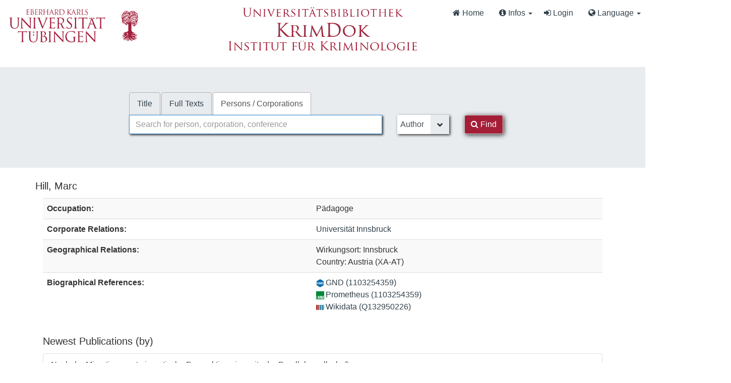

--- FILE ---
content_type: text/html; charset=UTF-8
request_url: https://krimdok.uni-tuebingen.de/AuthorityRecord/860862917
body_size: 10978
content:
<!DOCTYPE html><html lang="en">
  <head>
        <meta http-equiv="X-UA-Compatible" content="IE=edge">
    <meta name="viewport" content="width=device-width,initial-scale=1.0">
    <meta http-equiv="Content-Type" content="text/html; charset=UTF-8">
<meta name="Generator" content="VuFind 10.0.1">    
    <title>Staff View: Hill, Marc :: KrimDok</title>        <link href="&#x2F;cache&#x2F;ca9236a248bde6aeb3d6e6ab3486c4ce.min.css" media="all" rel="stylesheet" type="text&#x2F;css">
<link href="&#x2F;themes&#x2F;bootstrap3&#x2F;css&#x2F;print.css" media="print" rel="stylesheet" type="text&#x2F;css">
<link href="https&#x3A;&#x2F;&#x2F;krimdok.uni-tuebingen.de&#x2F;AuthorityRecord&#x2F;860862917" rel="canonical">
<link href="&#x2F;themes&#x2F;tuefind&#x2F;css&#x2F;vendor&#x2F;jqcloud.css" media="screen" rel="stylesheet" type="text&#x2F;css">
<link href="&#x2F;themes&#x2F;krimdok2&#x2F;images&#x2F;krimdok-favicon.ico&#x3F;_&#x3D;1671185949" rel="icon" type="image&#x2F;x-icon">
<link href="&#x2F;Search&#x2F;OpenSearch&#x3F;method&#x3D;describe" rel="search" type="application&#x2F;opensearchdescription&#x2B;xml" title="Library&#x20;Catalog&#x20;Search">                <script  nonce="VYVO1xHMedTyC5DBlvs3BrzC7YLAdUExEFZxba9Uvrk&#x3D;">
    //<!--
    var userIsLoggedIn = false;
    //-->
</script>
<script  src="&#x2F;cache&#x2F;656ee3a90594cb328b8b594d94b98f73.min.js" nonce="VYVO1xHMedTyC5DBlvs3BrzC7YLAdUExEFZxba9Uvrk&#x3D;"></script>
<script  nonce="VYVO1xHMedTyC5DBlvs3BrzC7YLAdUExEFZxba9Uvrk&#x3D;">
    //<!--
    VuFind.path = '';
VuFind.defaultSearchBackend = 'Solr';
VuFind.config.add({});
VuFind.addTranslations({"add_tag_success":"Tags Saved","bulk_email_success":"Your item(s) were emailed","bulk_limit_exceeded":"Selection of %%count%% items exceeds the limit of %%limit%% for this action. Please select fewer items.","bulk_noitems_advice":"No items were selected. Please click on a checkbox next to an item and try again.","bulk_save_success":"Your item(s) were saved successfully","clear_selection":"Clear Selection (%%count%%)","close":"close","collection_empty":"No items to display.","del_search_num":"Remove Search Group %%num%%","eol_ellipsis":"\u2026","error_occurred":"An error has occurred","go_to_list":"Go to List","hold_available":"Available for Pickup","less_ellipsis":"less\u2026","libphonenumber_invalid":"Phone number invalid","libphonenumber_invalidcountry":"Invalid country calling code","libphonenumber_invalidregion":"Invalid region code:","libphonenumber_notanumber":"The string supplied did not seem to be a phone number","libphonenumber_toolong":"The string supplied is too long to be a phone number","libphonenumber_tooshort":"The string supplied is too short to be a phone number","libphonenumber_tooshortidd":"Phone number too short after IDD","loading_ellipsis":"Loading\u2026","more_ellipsis":"more\u2026","no_description":"Description not available.","number_thousands_separator":",","sms_success":"Message sent.","toggle_dropdown":"Toggle Dropdown","No pickup locations available":"No pickup locations available","Phone number invalid":"Phone number invalid","Invalid country calling code":"Invalid country calling code","Invalid region code":"Invalid region code:","The string supplied did not seem to be a phone number":"The string supplied did not seem to be a phone number","The string supplied is too long to be a phone number":"The string supplied is too long to be a phone number","The string supplied is too short to be a phone number":"The string supplied is too short to be a phone number","Phone number too short after IDD":"Phone number too short after IDD","All Matches":"All Matches","No Matches":"No Matches","fulltext_wildcard_error":"Wildcard characters (?*) are not supported in full text search","hbz_info_text":"(Try %HBZ% for potential results for non-German institutions)"});
VuFind.addIcons({"spinner":"<span class=\"icon&#x20;icon--font&#x20;fa&#x20;fa-spinner&#x20;icon--spin\" role=\"img\" aria-hidden=\"true\"><\/span>","ui-dots-menu":"<span class=\"icon&#x20;icon--font&#x20;fa&#x20;fa-ellipsis-h\" role=\"img\" aria-hidden=\"true\"><\/span>","facet-checked":"<span class=\"icon&#x20;icon--font&#x20;fa&#x20;fa-check-square-o\" role=\"img\" aria-hidden=\"true\"><\/span>","facet-collapse":"<span class=\"icon&#x20;icon--font&#x20;fa&#x20;fa-caret-down\" role=\"img\" aria-hidden=\"true\"><\/span>","facet-exclude":"<span class=\"icon&#x20;icon--font&#x20;fa&#x20;fa-times\" role=\"img\" aria-hidden=\"true\"><\/span>","facet-expand":"<span class=\"icon&#x20;icon--font&#x20;fa&#x20;fa-caret-right\" role=\"img\" aria-hidden=\"true\"><\/span>","facet-noncollapsible":"<span class=\"icon&#x20;icon--font&#x20;fa&#x20;fa-none\" role=\"img\" aria-hidden=\"true\"><\/span>","facet-unchecked":"<span class=\"icon&#x20;icon--font&#x20;fa&#x20;fa-square-o\" role=\"img\" aria-hidden=\"true\"><\/span>","format-file":"<span class=\"icon&#x20;icon--font&#x20;fa&#x20;fa-file-o\" role=\"img\" aria-hidden=\"true\"><\/span>","format-folder":"<span class=\"icon&#x20;icon--font&#x20;fa&#x20;fa-folder\" role=\"img\" aria-hidden=\"true\"><\/span>","my-account":"<span class=\"icon&#x20;icon--font&#x20;fa&#x20;fa-user-circle-o\" role=\"img\" aria-hidden=\"true\"><\/span>","my-account-notification":"<span class=\"icon&#x20;icon--font&#x20;fa&#x20;fa-bell\" role=\"img\" aria-hidden=\"true\"><\/span>","my-account-warning":"<span class=\"icon&#x20;icon--font&#x20;fa&#x20;fa-exclamation-triangle\" role=\"img\" aria-hidden=\"true\"><\/span>","place-hold":"<span class=\"icon&#x20;icon--font&#x20;fa&#x20;fa-flag\" role=\"img\" aria-hidden=\"true\"><\/span>","place-ill-request":"<span class=\"icon&#x20;icon--font&#x20;fa&#x20;fa-exchange\" role=\"img\" aria-hidden=\"true\"><\/span>","place-storage-retrieval":"<span class=\"icon&#x20;icon--font&#x20;fa&#x20;fa-truck\" role=\"img\" aria-hidden=\"true\"><\/span>","status-available":"<span class=\"icon&#x20;icon--font&#x20;fa&#x20;fa-check\" role=\"img\" aria-hidden=\"true\"><\/span>","status-pending":"<span class=\"icon&#x20;icon--font&#x20;fa&#x20;fa-clock-o\" role=\"img\" aria-hidden=\"true\"><\/span>","status-ready":"<span class=\"icon&#x20;icon--font&#x20;fa&#x20;fa-bell\" role=\"img\" aria-hidden=\"true\"><\/span>","status-unavailable":"<span class=\"icon&#x20;icon--font&#x20;fa&#x20;fa-times\" role=\"img\" aria-hidden=\"true\"><\/span>","status-unknown":"<span class=\"icon&#x20;icon--font&#x20;fa&#x20;fa-circle\" role=\"img\" aria-hidden=\"true\"><\/span>","ui-failure":"<span class=\"icon&#x20;icon--font&#x20;fa&#x20;fa-times\" role=\"img\" aria-hidden=\"true\"><\/span>","ui-success":"<span class=\"icon&#x20;icon--font&#x20;fa&#x20;fa-check\" role=\"img\" aria-hidden=\"true\"><\/span>","truncate-less":"<span class=\"icon&#x20;icon--font&#x20;fa&#x20;fa-arrow-up\" role=\"img\" aria-hidden=\"true\"><\/span>","truncate-more":"<span class=\"icon&#x20;icon--font&#x20;fa&#x20;fa-arrow-down\" role=\"img\" aria-hidden=\"true\"><\/span>"});
VuFind.setCspNonce('VYVO1xHMedTyC5DBlvs3BrzC7YLAdUExEFZxba9Uvrk=');
VuFind.setCurrentSearchId(null);
VuFind.lightbox.parent = "https:\/\/krimdok.uni-tuebingen.de\/AuthorityRecord\/860862917"
    //-->
</script>
<script  nonce="VYVO1xHMedTyC5DBlvs3BrzC7YLAdUExEFZxba9Uvrk&#x3D;">
    //<!--
    window.addEventListener('load', function() { VuFind.cookie.setupConsent({"consentDialog":{"autoClearCookies":true,"manageScriptTags":true,"hideFromBots":true,"cookie":{"name":"cc_cookie","path":"\/","expiresAfterDays":182,"sameSite":"Lax"},"revision":0,"guiOptions":{"consentModal":{"layout":"bar","position":"bottom center","transition":"slide"},"preferencesModal":{"layout":"box","transition":"none"}},"language":{"default":"en","autoDetect":false,"rtl":false,"translations":{"en":{"consentModal":{"title":"Information about cookies used on the site","description":"This site uses essential cookies to ensure its proper operation, and tracking cookies to understand how you interact with it. <a href=\"#\" data-cc=\"show-preferencesModal\">Cookie settings<\/a>.<br>{{revisionMessage}}","revisionMessage":"Your consent is requested because cookie categories have been updated.","acceptAllBtn":"Accept All Cookies","acceptNecessaryBtn":"Accept Only Essential Cookies"},"preferencesModal":{"title":"Cookie Settings","savePreferencesBtn":"Save Settings","acceptAllBtn":"Accept All Cookies","acceptNecessaryBtn":"Accept Only Essential Cookies","closeIconLabel":"close","flipButtons":false,"sections":[{"description":"Cookies used on the site are categorized based on their purpose. See below for description of each category as well as the option to accept or reject it. <a href=\"\/Content\/privacy\" target=\"_blank\">Privacy information for the site<\/a>."},{"title":"Essential Cookies","description":"The use of essential cookies cannot be disallowed. They are required for the site to work and improve the site's user friendliness.","linkedCategory":"essential","cookieTable":{"headers":{"name":"Name","domain":"Domain","desc":"Description","exp":"Expiration"},"body":[{"name":"cc_cookie","domain":"krimdok.uni-tuebingen.de","desc":"Used to store information about whether visitors have given consent or declined the use of cookie categories used on the site.","exp":" 182 days"},{"name":"cc_*","domain":"krimdok.uni-tuebingen.de","desc":"Used to store information about whether visitors have given consent or declined the use of cookie categories used on the site.","exp":" 182 days"},{"name":"language","domain":"krimdok.uni-tuebingen.de","desc":"Used to store the current user interface language.","exp":"End of Session"},{"name":"sidefacet-* (session storage)","domain":"krimdok.uni-tuebingen.de","desc":"Used to maintain facet expand\/collapse state.","exp":"End of Session"},{"name":"KRIMDOK_SESSION","domain":"krimdok.uni-tuebingen.de","desc":"Used to maintain user's session state.","exp":"End of Session"},{"name":"ui","domain":"krimdok.uni-tuebingen.de","desc":"Used to store the selected theme.","exp":"End of Session"},{"name":"vufind_cart, vufind_cart_src","domain":"krimdok.uni-tuebingen.de","desc":"Used to store the contents of the book bag.","exp":"End of Session"},{"name":"vufind_search_open (session storage)","domain":"krimdok.uni-tuebingen.de","desc":"Used to store open records in search results.","exp":"End of Session"}]}},{"title":"Analytics Cookies","description":"Analytics collected with these cookies is used for development of the site.","linkedCategory":"matomo","cookieTable":{"headers":{"name":"Name","domain":"Domain","desc":"Description","exp":"Expiration"},"body":[{"name":"_pk_id.*","domain":"krimdok.uni-tuebingen.de","desc":"Used for website statistics. Placed by Matomo to store a unique user ID.","exp":" 13 months"},{"name":"_pk_ref.*","domain":"krimdok.uni-tuebingen.de","desc":"Used for website statistics. Placed by Matomo to store referrer ID's.","exp":" 6 months"},{"name":"_pk_ses.*, _pk_cvar.*, _pk_hsr.*","domain":"krimdok.uni-tuebingen.de","desc":"Used for website statistics. Placed by Matomo to store a unique session ID.","exp":"End of Session"}]},"autoClear":{"cookies":[{"Name":"\/^_pk_\/"}]}}]}}}},"categories":{"essential":{"enabled":true,"readOnly":true},"matomo":{"enabled":false,"readOnly":false}}},"controlledVuFindServices":{"matomo":["matomo"]}}); });
    //-->
</script>  </head>
  <body class="template-dir-authority template-name-record ">
    <header class="hidden-print">
      <div class="container-fluid px-0">
                <a class="sr-only sr-only-focusable" href="#content">Skip to content</a>
        <!--<div class="container-fluid bg-white">-->
    <div class="row">
        <div class="col-12">
            
            <!-- Begin section Navbar -->
            <nav class="navbar navbar-expand-lg navbar-light justify-content-between">

                <button type="button" class="navbar-toggle" data-toggle="collapse" data-target="#header-collapse" aria-controls="navbarSupportedContent" aria-expanded="false" aria-label="Toggle navigation">
                    <span class="sr-only">Toggle navigation</span>
                    <i class="fa fa-bars" aria-hidden="true"></i>
                </button>

                                <div class="collapse navbar-collapse" id="header-collapse">
                    <nav>
                        <div class="row">
                            <!-- Images for supporters (TueFind extension template)   -->
                            <div id="tuefind_logos" class="col-xs-12 col-md-8">
                            <!-- TueFind extension template -->
<div class="row">
    <div class="col-xs-12 col-md-6">
        <a target="blank" href="http://www.uni-tuebingen.de"><img src="/themes/tuefind/images/Logo_Universitaet_Tuebingen.svg?_=1699967393" alt="Universit&auml;t T&uuml;bingen" width="269" height="85" style="padding-top: 15px;"/></a>
    </div>
    <div class="col-xs-12 col-md-6">
        <div align="center" style="padding-top: 10px;">
            <a target="_blank" href="http://www.ub.uni-tuebingen.de/"><img src="/themes/tuefind/images/Logo_Universitaetsbibliothek_Tuebingen.svg?_=1699967393" alt="Universitätsbibliothek" width="320" height="30" /></a><br/>
            <a href="/"><img src="/themes/krimdok2/images/krimdok.png?_=1671185949" alt="KrimDok" width="195" height="40"/></a><br/>
            <a target="_blank" href="http://www.jura.uni-tuebingen.de/einrichtungen/ifk"><img src="/themes/krimdok2/images/ifk.png?_=1671185949" alt="Institut für Kriminologie" width="380" height="27"/></a>
        </div>
    </div>
</div>
                            </div>

                            <div class="col-xs-12 col-md-4">
                                <ul class="nav navbar-nav navbar-right flip ml-auto">

                                    <!-- Begin section Main Menu -->
                                    <!-- Home -->
                                    <li class="nav-item active">
                                        <a class="nav-link" href="/" >
                                            <i class="fa fa-home" aria-hidden="true"> </i>
                                            Home                                        </a>
                                    </li>

                                    <!-- TueFind extension template -->
                                    <!-- TueFind extension template -->
<!-- About -->
<li class="nav-item dropdown">
    <a class="nav-link dropdown-toggle" data-toggle="dropdown"  href="#" role="button" aria-haspopup="true" aria-expanded="false">
        <i class="fa fa-info-circle"> </i>
        Infos <span class="caret"></span>
    </a>
    <ul class="dropdown-menu" aria-labelledby="navbarDropdown">
        <li><a class="dropdown-item" href="/Help/Home?topic=search" data-lightbox>Search Tips</a></li>
        <li><a class="dropdown-item" href="/Content/faq">FAQs</a></li>
    </ul>
</li>

                                                                          <li class="logoutOptions hidden">
                                        <a href="/MyResearch/Home?redirect=0"><i id="account-icon" class="fa fa-user-circle" aria-hidden="true"></i> My Account</a>
                                      </li>
                                                                            <li class="logoutOptions hidden">
                                        <a href="/MyResearch/Logout" class="logout"><i class="fa fa-sign-out" aria-hidden="true"></i> Log Out</a>
                                      </li>
                                      <li id="loginOptions">
                                                                                  <a href="/MyResearch/UserLogin" data-lightbox><i class="fa fa-sign-in" aria-hidden="true"></i> Login</a>
                                                                              </li>
                                    
                                    
                                                                          <li class="language dropdown">
                                        <a href="#" class="dropdown-toggle" data-toggle="dropdown"><i class="fa fa-globe" aria-hidden="true"></i> Language <b class="caret"></b></a>
                                        <ul class="dropdown-menu">
                                                                                        <li class="active">
                                                                                                <a href="&#x2F;AuthorityRecord&#x2F;860862917&#x3F;lng&#x3D;en" rel="nofollow">
                                                  English                                                </a>
                                              </li>
                                                                                        <li>
                                                                                                <a href="&#x2F;AuthorityRecord&#x2F;860862917&#x3F;lng&#x3D;de" rel="nofollow">
                                                  Deutsch                                                </a>
                                              </li>
                                                                                        <li>
                                                                                                <a href="&#x2F;AuthorityRecord&#x2F;860862917&#x3F;lng&#x3D;es" rel="nofollow">
                                                  Español                                                </a>
                                              </li>
                                                                                  </ul>
                                      </li>
                                    
                                <!-- End section Main Menu -->
                                </ul>
                            </div>
                        </div>
                    </nav>
                </div>
                        <!-- End section Navbar -->
        </nav>
    </div><!-- close col's -->
</div><!-- close row -->
<!--</div>--><!-- close container -->

<!--  Begin seachbox -->

<div class="row tf-row-home">
    <!--  Begin section searchbar -->
    <section class="section-home">
        <div class="panel-home">
            <script  nonce="VYVO1xHMedTyC5DBlvs3BrzC7YLAdUExEFZxba9Uvrk&#x3D;">
    //<!--
    TueFind2.ChangeSearchboxHeight();
    //-->
</script>            <div class="searchbox col-12 mx-auto">

                <!-- TueFind extension template -->
<div class="row title">
    <div class="col-xs-12" align="center">
        <a target="_blank" href="http://www.ub.uni-tuebingen.de/"><img src="/themes/tuefind/images/Logo_Universitaetsbibliothek_Tuebingen.svg?_=1699967393" alt="Universitätsbibliothek" /></a><br/>
        <a href="/"><img src="/themes/krimdok2/images/krimdok.png?_=1671185949" alt="KrimDok" height="40"/></a><br/>
        <a target="_blank" href="http://www.jura.uni-tuebingen.de/einrichtungen/ifk"><img src="/themes/krimdok2/images/ifk.png?_=1671185949" alt="Institut für Kriminologie"/></a>
    </div>
</div>

                <!-- Begin warnings -->
                                <!-- End warnings -->

                <div class="clearfix searchbox_home krimdok-search-block" role="search">
                                            <form id="searchForm" class="searchForm tuefind-event-searchForm-on-submit" method="get" action="/Authority/Search" name="searchForm" autocomplete="off">
                              <ul class="nav nav-tabs tuefind-event-resetsearchhandlers" >
                      <li>
            <a href="&#x2F;Search&#x2F;Home">Title</a>
          </li>
                              <li>
            <a href="&#x2F;Search2&#x2F;Home&#x3F;hiddenFilters&#x25;5B&#x25;5D&#x3D;has_fulltext&#x25;3A&#x25;221&#x25;22">Full Texts</a>
          </li>
                              <li class="active">
            <a >Persons / Corporations</a>
          </li>
                      <!-- TueFind: Disable custom search tab -->
      <!--<li class="active">
        <a>Custom Search</a>
      </li>
      -->
      </ul>
                              
                            <div class="form-group row">
                                <!-- Begin search input field -->
                                <div class="col-xs-12 col-sm-7 col-lg-8">
                                    <div class="input-group searchbar">
                                        <input id="searchForm_lookfor"
                                               class="form-control form-control-lg searchForm_lookfor form-control search-query autocomplete searcher:SolrAuth"
                                               type="text" name="lookfor"
                                               value=""
                                                placeholder="Search for person, corporation, conference"/>
                                                                                <span class="tf-clear-search-input-span krimdok-form" data-x-position="-5"><svg focusable="false" xmlns="http://www.w3.org/2000/svg" viewBox="0 0 24 24"><path d="M19 6.41L17.59 5 12 10.59 6.41 5 5 6.41 10.59 12 5 17.59 6.41 19 12 13.41 17.59 19 19 17.59 13.41 12z"></path></svg></span>
                                        <span class="input-group-addon">
                                            <i class="fa fa-search"></i>
                                        </span>
                                    </div>
                                </div>
                                <!-- End search input field -->

                                <!-- Begin search select -->
                                
                                <div class="col-xs-12 col-sm-3 col-lg-2 searchForm_select">
                                                                            <select id="searchForm_type" class="searchForm_type form-control" name="type" data-native-menu="false" aria-label="Search type">
                                                                                                                                                                                        <option value="MainHeading">Author</option>
                                                                                                                                            <option value="MainHeadingPerson">Person</option>
                                                                                                                                            <option value="MainHeadingCorporate">Corporate</option>
                                                                                                                                            <option value="MainHeadingMeeting">Conference (Proceeding)</option>
                                                                                                                                            <option value="AllFields">All Fields</option>
                                                                                                                                </select>
                                                                    </div>

                                <!-- Begin search button -->
                                <div class="col-xs-12 col-sm-2 col-lg-1">
                                    <button type="submit" class="btn btn-primary search-button"><i class="fa fa-search" aria-hidden="true"></i> Find</button>
                                </div>
                            </div>

                                                        
                                                                                                                                            
                        <input name="botprotect" class="botprotect" type="text"></input></form>
                        <script  nonce="VYVO1xHMedTyC5DBlvs3BrzC7YLAdUExEFZxba9Uvrk&#x3D;">
    //<!--
    $(".searchForm_lookfor:visible").focus();
    //-->
</script>
                                                <!-- TueFind extension placeholder for additional content below searchbox -->

                    
                </div>
            </div><!-- close container -->
            <!--
            <div class="scroll-down" id="scroll-down">
                <a href="" id="scroll-down-button"><span></span></a>
            </div>
            -->
        </div><!-- close panel-home -->
                <!-- TueFind extension placeholder for additional content below searchbox -->
    </section>
</div>
<!-- End section searchbar -->
<!--  End seachbox -->

<!-- Begin header image -->
<!-- End header image -->
      </div>
    </header>
        <div class="container-fluid">
      <div class="row">
        <div class="col-12 px-0 pt-5 pb-5 justify-content-center">
          <div role="main" class="main template-dir-authority template-name-record">
                                      <div id="content" class="container">
                

<div vocab="http://schema.org/" typeof="Person">
  <h3><span property="name">Hill, Marc</span></h3>
  
  <div class="container">
        <div class="row">
      <div class="col-md-12 row">
        <div class="col-xs-12 col-sm-12 col-md-3 col-lg-3 pull-right tf-d-none">
                      <!-- onload didn't work, so we use a separate script snippet -->
<div class="tf-wikidata-image" data-url="/WikidataProxy/Load?id=Q132950226" align="center"></div>
<script  nonce="VYVO1xHMedTyC5DBlvs3BrzC7YLAdUExEFZxba9Uvrk&#x3D;">
    //<!--
    TueFind.GetImagesFromWikidata();
    //-->
</script>                  </div>
        <div class="col-xs-12 col-sm-12 col-md-auto col-lg-auto pull-left">
          

<table class="table table-striped">
  <tbody>
                            <tr>
      <th>Occupation:</th>
      <td><span property="hasOccupation">Pädagoge</span></td>
    </tr>
                  <tr>
      <th>Corporate Relations:</th>
      <td><span property="affiliation" typeof="Organization"><a property="sameAs" href="/AuthorityRecord/100833063"><span property="name">Universität Innsbruck</span></a></span></td>
    </tr>
            <tr>
      <th>Geographical Relations:</th>
      <td>Wirkungsort: Innsbruck<br>Country: Austria (XA-AT)<br></td>
    </tr>
  
    
          <tr>
      <th>Biographical References:</th>
      <td><a href="http://d-nb.info/gnd/1103254359" target="_blank" property="sameAs"> <img class="detailsIcon" src="/themes/tuefind/images/details/GND.png?_=1671185949"/>GND (1103254359)</a><br><a href="http://prometheus.lmu.de/gnd/1103254359" target="_blank" property="sameAs"> <img class="detailsIcon" src="/themes/tuefind/images/details/Prometheus.png?_=1756881286"/>Prometheus (1103254359)</a><br><a href="https://www.wikidata.org/wiki/Q132950226" target="_blank" property="sameAs"> <img class="detailsIcon" src="/themes/tuefind/images/details/Wikidata.png?_=1671185949"/>Wikidata (Q132950226)</a><br></td>
    </tr>
                </tbody>
</table>
        </div>
      </div>
      <div class="col-md-12 row">
                <div class="col-xs-12 col-sm-12 col-md-12 col-lg-12">
            <h4>Newest Publications (by)</h4>
  <ul class="list-group">
          <li class="list-group-item"><a href="/Record/745786936">Nach der Migration: postmigrantische Perspektiven jenseits der Parallelgesellschaft</a></li>
      </ul>
  <p>
    <a href="/Search/Results?lookfor=%28author_id%3A%22860862917%22+OR+author2_id%3A%22860862917%22+OR+author_corporate_id%3A%22860862917%22+OR+author3_id%3A%22860862917%22%29" rel="nofollow">see all (1)</a>
  </p>
                      <h4>Related Authors</h4>
  <ul class="list-group">
              <li class="list-group-item" property="relatedTo" typeof="Person">
        <span property="name">Bukow, Wolf-Dietrich 1944-</span>
                  <a href="/Search/Results?lookfor=%28%28author_id%3A%22860862917%22+OR+author2_id%3A%22860862917%22+OR+author_corporate_id%3A%22860862917%22+OR+author3_id%3A%22860862917%22%29%29+AND+%28%28author_id%3A%22080499767%22+OR+author2_id%3A%22080499767%22+OR+author_corporate_id%3A%22080499767%22+OR+author3_id%3A%22080499767%22%29%29"rel="nofollow"><i class="fa fa-link" aria-hidden="true" title="Show joint titles for this author"></i></a>
          <a href="/Search/Results?lookfor=%28author_id%3A%22080499767%22+OR+author2_id%3A%22080499767%22+OR+author_corporate_id%3A%22080499767%22+OR+author3_id%3A%22080499767%22%29" rel="nofollow"><i class="fa fa-book" aria-hidden="true" title="Show all titles for this author"></i></a>
          <a href="/AuthorityRecord/080499767"><i class="fa fa-user-circle" aria-hidden="true" title="Show more details for this author"></i></a>
              </li>
          <li class="list-group-item" property="relatedTo" typeof="Person">
        <span property="name">Yıldız, Erol 1960-</span>
                  <a href="/Search/Results?lookfor=%28%28author_id%3A%22860862917%22+OR+author2_id%3A%22860862917%22+OR+author_corporate_id%3A%22860862917%22+OR+author3_id%3A%22860862917%22%29%29+AND+%28%28author_id%3A%22589449931%22+OR+author2_id%3A%22589449931%22+OR+author_corporate_id%3A%22589449931%22+OR+author3_id%3A%22589449931%22%29%29"rel="nofollow"><i class="fa fa-link" aria-hidden="true" title="Show joint titles for this author"></i></a>
          <a href="/Search/Results?lookfor=%28author_id%3A%22589449931%22+OR+author2_id%3A%22589449931%22+OR+author_corporate_id%3A%22589449931%22+OR+author3_id%3A%22589449931%22%29" rel="nofollow"><i class="fa fa-book" aria-hidden="true" title="Show all titles for this author"></i></a>
          <a href="/AuthorityRecord/589449931"><i class="fa fa-user-circle" aria-hidden="true" title="Show more details for this author"></i></a>
              </li>
      </ul>
  <p>
    <a href="/Author/Search?author_id=860862917" rel="nofollow">see all (2)</a>
  </p>
          <!-- Graphs -->
              <script  nonce="VYVO1xHMedTyC5DBlvs3BrzC7YLAdUExEFZxba9Uvrk&#x3D;">
    //<!--
        $(function () {
      let word_list = [{"text":"Emigration...","weight":12,"html":{"title":"Emigration...","class":"custom-class"},"link":{"href":"\/Search\/Results?lookfor=%28author_id%3A%22860862917%22+OR+author2_id%3A%22860862917%22+OR+author_corporate_id%3A%22860862917%22+OR+author3_id%3A%22860862917%22%29&type=AllFields&filter[]=topic_cloud:Emigration+and+immigration","target":"_blank","rel":"nofollow"}},{"text":"Transnationalism","weight":10,"html":{"title":"Transnationalism","class":"custom-class"},"link":{"href":"\/Search\/Results?lookfor=%28author_id%3A%22860862917%22+OR+author2_id%3A%22860862917%22+OR+author_corporate_id%3A%22860862917%22+OR+author3_id%3A%22860862917%22%29&type=AllFields&filter[]=topic_cloud:Transnationalism","target":"_blank","rel":"nofollow"}},{"text":"Sociology, Urban","weight":9,"html":{"title":"Sociology, Urban","class":"custom-class"},"link":{"href":"\/Search\/Results?lookfor=%28author_id%3A%22860862917%22+OR+author2_id%3A%22860862917%22+OR+author_corporate_id%3A%22860862917%22+OR+author3_id%3A%22860862917%22%29&type=AllFields&filter[]=topic_cloud:Sociology%2C+Urban","target":"_blank","rel":"nofollow"}},{"text":"Ethnicity","weight":8,"html":{"title":"Ethnicity","class":"custom-class"},"link":{"href":"\/Search\/Results?lookfor=%28author_id%3A%22860862917%22+OR+author2_id%3A%22860862917%22+OR+author_corporate_id%3A%22860862917%22+OR+author3_id%3A%22860862917%22%29&type=AllFields&filter[]=topic_cloud:Ethnicity","target":"_blank","rel":"nofollow"}},{"text":"Globalization","weight":7,"html":{"title":"Globalization","class":"custom-class"},"link":{"href":"\/Search\/Results?lookfor=%28author_id%3A%22860862917%22+OR+author2_id%3A%22860862917%22+OR+author_corporate_id%3A%22860862917%22+OR+author3_id%3A%22860862917%22%29&type=AllFields&filter[]=topic_cloud:Globalization","target":"_blank","rel":"nofollow"}},{"text":"Multikulturelle Gesellschaft","weight":6,"html":{"title":"Multikulturelle Gesellschaft","class":"custom-class"},"link":{"href":"\/Search\/Results?lookfor=%28author_id%3A%22860862917%22+OR+author2_id%3A%22860862917%22+OR+author_corporate_id%3A%22860862917%22+OR+author3_id%3A%22860862917%22%29&type=AllFields&filter[]=topic_cloud:Multikulturelle+Gesellschaft","target":"_blank","rel":"nofollow"}},{"text":"Migration","weight":5,"html":{"title":"Migration","class":"custom-class"},"link":{"href":"\/Search\/Results?lookfor=%28author_id%3A%22860862917%22+OR+author2_id%3A%22860862917%22+OR+author_corporate_id%3A%22860862917%22+OR+author3_id%3A%22860862917%22%29&type=AllFields&filter[]=topic_cloud:Migration","target":"_blank","rel":"nofollow"}},{"text":"Transnationalisierung","weight":4,"html":{"title":"Transnationalisierung","class":"custom-class"},"link":{"href":"\/Search\/Results?lookfor=%28author_id%3A%22860862917%22+OR+author2_id%3A%22860862917%22+OR+author_corporate_id%3A%22860862917%22+OR+author3_id%3A%22860862917%22%29&type=AllFields&filter[]=topic_cloud:Transnationalisierung","target":"_blank","rel":"nofollow"}},{"text":"Identit\u00e4t","weight":3,"html":{"title":"Identit\u00e4t","class":"custom-class"},"link":{"href":"\/Search\/Results?lookfor=%28author_id%3A%22860862917%22+OR+author2_id%3A%22860862917%22+OR+author_corporate_id%3A%22860862917%22+OR+author3_id%3A%22860862917%22%29&type=AllFields&filter[]=topic_cloud:Identit%C3%A4t","target":"_blank","rel":"nofollow"}},{"text":"Deutschland","weight":2,"html":{"title":"Deutschland","class":"custom-class"},"link":{"href":"\/Search\/Results?lookfor=%28author_id%3A%22860862917%22+OR+author2_id%3A%22860862917%22+OR+author_corporate_id%3A%22860862917%22+OR+author3_id%3A%22860862917%22%29&type=AllFields&filter[]=topic_cloud:Deutschland","target":"_blank","rel":"nofollow"}},{"text":"Integration","weight":1,"html":{"title":"Integration","class":"custom-class"},"link":{"href":"\/Search\/Results?lookfor=%28author_id%3A%22860862917%22+OR+author2_id%3A%22860862917%22+OR+author_corporate_id%3A%22860862917%22+OR+author3_id%3A%22860862917%22%29&type=AllFields&filter[]=topic_cloud:Integration","target":"_blank","rel":"nofollow"}},{"text":"Ethnizit\u00e4t","weight":11,"html":{"title":"Ethnizit\u00e4t","class":"custom-class"},"link":{"href":"\/Search\/Results?lookfor=%28author_id%3A%22860862917%22+OR+author2_id%3A%22860862917%22+OR+author_corporate_id%3A%22860862917%22+OR+author3_id%3A%22860862917%22%29&type=AllFields&filter[]=topic_cloud:Ethnizit%C3%A4t","target":"_blank","rel":"nofollow"}},{"text":"Gesellschaft","weight":10,"html":{"title":"Gesellschaft","class":"custom-class"},"link":{"href":"\/Search\/Results?lookfor=%28author_id%3A%22860862917%22+OR+author2_id%3A%22860862917%22+OR+author_corporate_id%3A%22860862917%22+OR+author3_id%3A%22860862917%22%29&type=AllFields&filter[]=topic_cloud:Gesellschaft","target":"_blank","rel":"nofollow"}},{"text":"Kultur","weight":9,"html":{"title":"Kultur","class":"custom-class"},"link":{"href":"\/Search\/Results?lookfor=%28author_id%3A%22860862917%22+OR+author2_id%3A%22860862917%22+OR+author_corporate_id%3A%22860862917%22+OR+author3_id%3A%22860862917%22%29&type=AllFields&filter[]=topic_cloud:Kultur","target":"_blank","rel":"nofollow"}},{"text":"Mobilit\u00e4t","weight":8,"html":{"title":"Mobilit\u00e4t","class":"custom-class"},"link":{"href":"\/Search\/Results?lookfor=%28author_id%3A%22860862917%22+OR+author2_id%3A%22860862917%22+OR+author_corporate_id%3A%22860862917%22+OR+author3_id%3A%22860862917%22%29&type=AllFields&filter[]=topic_cloud:Mobilit%C3%A4t","target":"_blank","rel":"nofollow"}},{"text":"Zugeh\u00f6rigkeit","weight":7,"html":{"title":"Zugeh\u00f6rigkeit","class":"custom-class"},"link":{"href":"\/Search\/Results?lookfor=%28author_id%3A%22860862917%22+OR+author2_id%3A%22860862917%22+OR+author_corporate_id%3A%22860862917%22+OR+author3_id%3A%22860862917%22%29&type=AllFields&filter[]=topic_cloud:Zugeh%C3%B6rigkeit","target":"_blank","rel":"nofollow"}},];
      $("#topic_cloud").jQCloud(word_list,{
        autoResize: true,
        encodeURI: false
      });
    });
    //-->
</script>
  <div class="col-md-12 tf-cloud-block">
    <h4>Frequent keywords</h4>
    <div>
      <!-- Nav tabs -->
      <ul class="nav nav-tabs" role="tablist">
        <li role="presentation" class="active"><a href="#authorityCloudFirst" aria-controls="home" role="tab" data-toggle="tab">Cloud</a></li>
        <li role="presentation"><a href="#authorityCloudSecond" aria-controls="profile" role="tab" data-toggle="tab">By Alphabetical Order</a></li>
        <li role="presentation"><a href="#authorityCloudThird" aria-controls="messages" role="tab" data-toggle="tab">By Frequency</a></li>
      </ul>
      <!-- Tab panes -->
      <div class="tab-content tf-p-0">
        <div role="tabpanel" class="tab-pane active" id="authorityCloudFirst">
          <div id="topic_cloud" class="tf-cloud-block-background"></div>
        </div>
        <div role="tabpanel" class="tab-pane" id="authorityCloudSecond">
          <div class="lightbox-scroll full-facets" style="max-height: 350px;">
            <div class="facet-group" id="facet-list-count">
                            <a href='/Search/Results?lookfor=%28author_id%3A%22860862917%22+OR+author2_id%3A%22860862917%22+OR+author_corporate_id%3A%22860862917%22+OR+author3_id%3A%22860862917%22%29&type=AllFields&filter[]=topic_cloud:Deutschland' class="facet js-facet-item facetAND" rel="nofollow">
                <span class="text">
                  <span class="facet-value">Deutschland</span>
                </span>
                <span class="badge">1</span>
              </a>
                            <a href='/Search/Results?lookfor=%28author_id%3A%22860862917%22+OR+author2_id%3A%22860862917%22+OR+author_corporate_id%3A%22860862917%22+OR+author3_id%3A%22860862917%22%29&type=AllFields&filter[]=topic_cloud:Emigration+and+immigration' class="facet js-facet-item facetAND" rel="nofollow">
                <span class="text">
                  <span class="facet-value">Emigration...</span>
                </span>
                <span class="badge">1</span>
              </a>
                            <a href='/Search/Results?lookfor=%28author_id%3A%22860862917%22+OR+author2_id%3A%22860862917%22+OR+author_corporate_id%3A%22860862917%22+OR+author3_id%3A%22860862917%22%29&type=AllFields&filter[]=topic_cloud:Ethnicity' class="facet js-facet-item facetAND" rel="nofollow">
                <span class="text">
                  <span class="facet-value">Ethnicity</span>
                </span>
                <span class="badge">1</span>
              </a>
                            <a href='/Search/Results?lookfor=%28author_id%3A%22860862917%22+OR+author2_id%3A%22860862917%22+OR+author_corporate_id%3A%22860862917%22+OR+author3_id%3A%22860862917%22%29&type=AllFields&filter[]=topic_cloud:Ethnizit%C3%A4t' class="facet js-facet-item facetAND" rel="nofollow">
                <span class="text">
                  <span class="facet-value">Ethnizität</span>
                </span>
                <span class="badge">1</span>
              </a>
                            <a href='/Search/Results?lookfor=%28author_id%3A%22860862917%22+OR+author2_id%3A%22860862917%22+OR+author_corporate_id%3A%22860862917%22+OR+author3_id%3A%22860862917%22%29&type=AllFields&filter[]=topic_cloud:Gesellschaft' class="facet js-facet-item facetAND" rel="nofollow">
                <span class="text">
                  <span class="facet-value">Gesellschaft</span>
                </span>
                <span class="badge">1</span>
              </a>
                            <a href='/Search/Results?lookfor=%28author_id%3A%22860862917%22+OR+author2_id%3A%22860862917%22+OR+author_corporate_id%3A%22860862917%22+OR+author3_id%3A%22860862917%22%29&type=AllFields&filter[]=topic_cloud:Globalization' class="facet js-facet-item facetAND" rel="nofollow">
                <span class="text">
                  <span class="facet-value">Globalization</span>
                </span>
                <span class="badge">1</span>
              </a>
                            <a href='/Search/Results?lookfor=%28author_id%3A%22860862917%22+OR+author2_id%3A%22860862917%22+OR+author_corporate_id%3A%22860862917%22+OR+author3_id%3A%22860862917%22%29&type=AllFields&filter[]=topic_cloud:Identit%C3%A4t' class="facet js-facet-item facetAND" rel="nofollow">
                <span class="text">
                  <span class="facet-value">Identität</span>
                </span>
                <span class="badge">1</span>
              </a>
                            <a href='/Search/Results?lookfor=%28author_id%3A%22860862917%22+OR+author2_id%3A%22860862917%22+OR+author_corporate_id%3A%22860862917%22+OR+author3_id%3A%22860862917%22%29&type=AllFields&filter[]=topic_cloud:Integration' class="facet js-facet-item facetAND" rel="nofollow">
                <span class="text">
                  <span class="facet-value">Integration</span>
                </span>
                <span class="badge">1</span>
              </a>
                            <a href='/Search/Results?lookfor=%28author_id%3A%22860862917%22+OR+author2_id%3A%22860862917%22+OR+author_corporate_id%3A%22860862917%22+OR+author3_id%3A%22860862917%22%29&type=AllFields&filter[]=topic_cloud:Kultur' class="facet js-facet-item facetAND" rel="nofollow">
                <span class="text">
                  <span class="facet-value">Kultur</span>
                </span>
                <span class="badge">1</span>
              </a>
                            <a href='/Search/Results?lookfor=%28author_id%3A%22860862917%22+OR+author2_id%3A%22860862917%22+OR+author_corporate_id%3A%22860862917%22+OR+author3_id%3A%22860862917%22%29&type=AllFields&filter[]=topic_cloud:Migration' class="facet js-facet-item facetAND" rel="nofollow">
                <span class="text">
                  <span class="facet-value">Migration</span>
                </span>
                <span class="badge">1</span>
              </a>
                            <a href='/Search/Results?lookfor=%28author_id%3A%22860862917%22+OR+author2_id%3A%22860862917%22+OR+author_corporate_id%3A%22860862917%22+OR+author3_id%3A%22860862917%22%29&type=AllFields&filter[]=topic_cloud:Mobilit%C3%A4t' class="facet js-facet-item facetAND" rel="nofollow">
                <span class="text">
                  <span class="facet-value">Mobilität</span>
                </span>
                <span class="badge">1</span>
              </a>
                            <a href='/Search/Results?lookfor=%28author_id%3A%22860862917%22+OR+author2_id%3A%22860862917%22+OR+author_corporate_id%3A%22860862917%22+OR+author3_id%3A%22860862917%22%29&type=AllFields&filter[]=topic_cloud:Multikulturelle+Gesellschaft' class="facet js-facet-item facetAND" rel="nofollow">
                <span class="text">
                  <span class="facet-value">Multikulturelle Gesellschaft</span>
                </span>
                <span class="badge">1</span>
              </a>
                            <a href='/Search/Results?lookfor=%28author_id%3A%22860862917%22+OR+author2_id%3A%22860862917%22+OR+author_corporate_id%3A%22860862917%22+OR+author3_id%3A%22860862917%22%29&type=AllFields&filter[]=topic_cloud:Sociology%2C+Urban' class="facet js-facet-item facetAND" rel="nofollow">
                <span class="text">
                  <span class="facet-value">Sociology, Urban</span>
                </span>
                <span class="badge">1</span>
              </a>
                            <a href='/Search/Results?lookfor=%28author_id%3A%22860862917%22+OR+author2_id%3A%22860862917%22+OR+author_corporate_id%3A%22860862917%22+OR+author3_id%3A%22860862917%22%29&type=AllFields&filter[]=topic_cloud:Transnationalisierung' class="facet js-facet-item facetAND" rel="nofollow">
                <span class="text">
                  <span class="facet-value">Transnationalisierung</span>
                </span>
                <span class="badge">1</span>
              </a>
                            <a href='/Search/Results?lookfor=%28author_id%3A%22860862917%22+OR+author2_id%3A%22860862917%22+OR+author_corporate_id%3A%22860862917%22+OR+author3_id%3A%22860862917%22%29&type=AllFields&filter[]=topic_cloud:Transnationalism' class="facet js-facet-item facetAND" rel="nofollow">
                <span class="text">
                  <span class="facet-value">Transnationalism</span>
                </span>
                <span class="badge">1</span>
              </a>
                            <a href='/Search/Results?lookfor=%28author_id%3A%22860862917%22+OR+author2_id%3A%22860862917%22+OR+author_corporate_id%3A%22860862917%22+OR+author3_id%3A%22860862917%22%29&type=AllFields&filter[]=topic_cloud:Zugeh%C3%B6rigkeit' class="facet js-facet-item facetAND" rel="nofollow">
                <span class="text">
                  <span class="facet-value">Zugehörigkeit</span>
                </span>
                <span class="badge">1</span>
              </a>
                          </div>
          </div>
        </div>
        <div role="tabpanel" class="tab-pane" id="authorityCloudThird">
          <div class="lightbox-scroll full-facets" style="max-height: 350px;">
            <div class="facet-group" id="facet-list-count">
                            <a href='/Search/Results?lookfor=%28author_id%3A%22860862917%22+OR+author2_id%3A%22860862917%22+OR+author_corporate_id%3A%22860862917%22+OR+author3_id%3A%22860862917%22%29&type=AllFields&filter[]=topic_cloud:Deutschland' class="facet js-facet-item facetAND" rel="nofollow">
                <span class="text">
                  <span class="facet-value">Deutschland</span>
                </span>
                <span class="badge">1</span>
              </a>
                            <a href='/Search/Results?lookfor=%28author_id%3A%22860862917%22+OR+author2_id%3A%22860862917%22+OR+author_corporate_id%3A%22860862917%22+OR+author3_id%3A%22860862917%22%29&type=AllFields&filter[]=topic_cloud:Emigration+and+immigration' class="facet js-facet-item facetAND" rel="nofollow">
                <span class="text">
                  <span class="facet-value">Emigration...</span>
                </span>
                <span class="badge">1</span>
              </a>
                            <a href='/Search/Results?lookfor=%28author_id%3A%22860862917%22+OR+author2_id%3A%22860862917%22+OR+author_corporate_id%3A%22860862917%22+OR+author3_id%3A%22860862917%22%29&type=AllFields&filter[]=topic_cloud:Ethnicity' class="facet js-facet-item facetAND" rel="nofollow">
                <span class="text">
                  <span class="facet-value">Ethnicity</span>
                </span>
                <span class="badge">1</span>
              </a>
                            <a href='/Search/Results?lookfor=%28author_id%3A%22860862917%22+OR+author2_id%3A%22860862917%22+OR+author_corporate_id%3A%22860862917%22+OR+author3_id%3A%22860862917%22%29&type=AllFields&filter[]=topic_cloud:Ethnizit%C3%A4t' class="facet js-facet-item facetAND" rel="nofollow">
                <span class="text">
                  <span class="facet-value">Ethnizität</span>
                </span>
                <span class="badge">1</span>
              </a>
                            <a href='/Search/Results?lookfor=%28author_id%3A%22860862917%22+OR+author2_id%3A%22860862917%22+OR+author_corporate_id%3A%22860862917%22+OR+author3_id%3A%22860862917%22%29&type=AllFields&filter[]=topic_cloud:Gesellschaft' class="facet js-facet-item facetAND" rel="nofollow">
                <span class="text">
                  <span class="facet-value">Gesellschaft</span>
                </span>
                <span class="badge">1</span>
              </a>
                            <a href='/Search/Results?lookfor=%28author_id%3A%22860862917%22+OR+author2_id%3A%22860862917%22+OR+author_corporate_id%3A%22860862917%22+OR+author3_id%3A%22860862917%22%29&type=AllFields&filter[]=topic_cloud:Globalization' class="facet js-facet-item facetAND" rel="nofollow">
                <span class="text">
                  <span class="facet-value">Globalization</span>
                </span>
                <span class="badge">1</span>
              </a>
                            <a href='/Search/Results?lookfor=%28author_id%3A%22860862917%22+OR+author2_id%3A%22860862917%22+OR+author_corporate_id%3A%22860862917%22+OR+author3_id%3A%22860862917%22%29&type=AllFields&filter[]=topic_cloud:Identit%C3%A4t' class="facet js-facet-item facetAND" rel="nofollow">
                <span class="text">
                  <span class="facet-value">Identität</span>
                </span>
                <span class="badge">1</span>
              </a>
                            <a href='/Search/Results?lookfor=%28author_id%3A%22860862917%22+OR+author2_id%3A%22860862917%22+OR+author_corporate_id%3A%22860862917%22+OR+author3_id%3A%22860862917%22%29&type=AllFields&filter[]=topic_cloud:Integration' class="facet js-facet-item facetAND" rel="nofollow">
                <span class="text">
                  <span class="facet-value">Integration</span>
                </span>
                <span class="badge">1</span>
              </a>
                            <a href='/Search/Results?lookfor=%28author_id%3A%22860862917%22+OR+author2_id%3A%22860862917%22+OR+author_corporate_id%3A%22860862917%22+OR+author3_id%3A%22860862917%22%29&type=AllFields&filter[]=topic_cloud:Kultur' class="facet js-facet-item facetAND" rel="nofollow">
                <span class="text">
                  <span class="facet-value">Kultur</span>
                </span>
                <span class="badge">1</span>
              </a>
                            <a href='/Search/Results?lookfor=%28author_id%3A%22860862917%22+OR+author2_id%3A%22860862917%22+OR+author_corporate_id%3A%22860862917%22+OR+author3_id%3A%22860862917%22%29&type=AllFields&filter[]=topic_cloud:Migration' class="facet js-facet-item facetAND" rel="nofollow">
                <span class="text">
                  <span class="facet-value">Migration</span>
                </span>
                <span class="badge">1</span>
              </a>
                            <a href='/Search/Results?lookfor=%28author_id%3A%22860862917%22+OR+author2_id%3A%22860862917%22+OR+author_corporate_id%3A%22860862917%22+OR+author3_id%3A%22860862917%22%29&type=AllFields&filter[]=topic_cloud:Mobilit%C3%A4t' class="facet js-facet-item facetAND" rel="nofollow">
                <span class="text">
                  <span class="facet-value">Mobilität</span>
                </span>
                <span class="badge">1</span>
              </a>
                            <a href='/Search/Results?lookfor=%28author_id%3A%22860862917%22+OR+author2_id%3A%22860862917%22+OR+author_corporate_id%3A%22860862917%22+OR+author3_id%3A%22860862917%22%29&type=AllFields&filter[]=topic_cloud:Multikulturelle+Gesellschaft' class="facet js-facet-item facetAND" rel="nofollow">
                <span class="text">
                  <span class="facet-value">Multikulturelle Gesellschaft</span>
                </span>
                <span class="badge">1</span>
              </a>
                            <a href='/Search/Results?lookfor=%28author_id%3A%22860862917%22+OR+author2_id%3A%22860862917%22+OR+author_corporate_id%3A%22860862917%22+OR+author3_id%3A%22860862917%22%29&type=AllFields&filter[]=topic_cloud:Sociology%2C+Urban' class="facet js-facet-item facetAND" rel="nofollow">
                <span class="text">
                  <span class="facet-value">Sociology, Urban</span>
                </span>
                <span class="badge">1</span>
              </a>
                            <a href='/Search/Results?lookfor=%28author_id%3A%22860862917%22+OR+author2_id%3A%22860862917%22+OR+author_corporate_id%3A%22860862917%22+OR+author3_id%3A%22860862917%22%29&type=AllFields&filter[]=topic_cloud:Transnationalisierung' class="facet js-facet-item facetAND" rel="nofollow">
                <span class="text">
                  <span class="facet-value">Transnationalisierung</span>
                </span>
                <span class="badge">1</span>
              </a>
                            <a href='/Search/Results?lookfor=%28author_id%3A%22860862917%22+OR+author2_id%3A%22860862917%22+OR+author_corporate_id%3A%22860862917%22+OR+author3_id%3A%22860862917%22%29&type=AllFields&filter[]=topic_cloud:Transnationalism' class="facet js-facet-item facetAND" rel="nofollow">
                <span class="text">
                  <span class="facet-value">Transnationalism</span>
                </span>
                <span class="badge">1</span>
              </a>
                            <a href='/Search/Results?lookfor=%28author_id%3A%22860862917%22+OR+author2_id%3A%22860862917%22+OR+author_corporate_id%3A%22860862917%22+OR+author3_id%3A%22860862917%22%29&type=AllFields&filter[]=topic_cloud:Zugeh%C3%B6rigkeit' class="facet js-facet-item facetAND" rel="nofollow">
                <span class="text">
                  <span class="facet-value">Zugehörigkeit</span>
                </span>
                <span class="badge">1</span>
              </a>
                          </div>
          </div>
        </div>
      </div>
    </div>
  </div>
          <div class="col-md-12" style="padding:20px; margin-bottom: 20px;  border: 1px solid #ddd; border-radius: 4px;">
  <h4>Publication Timeline</h4>
  <div class="chart-wrapper">
    <canvas id="myChart"></canvas>
  </div>
</div>
<script  nonce="VYVO1xHMedTyC5DBlvs3BrzC7YLAdUExEFZxba9Uvrk&#x3D;">
    //<!--
    $(function () {
  var ctx = document.getElementById('myChart').getContext('2d');

  const labels = [2015,];

  const byData = [1,];

  const aboutData = [,];

  const data = {
    labels: labels,
    datasets: [
      {
        label: 'by',
        data: byData,
        backgroundColor: '#a51e37',
      },
      {
        label: 'about',
        data: aboutData,
        backgroundColor: '#FF849D',
      }
    ]
  };

  const config = {
    type: 'bar',
    data: data,
    options: {
      onHover: function (e) {
        const points = this.getElementsAtEventForMode(e,'index', { axis: 'x', intersect: true },false);
        if (points.length) {
          e.native.target.style.cursor = 'pointer';
        }else{
          e.native.target.style.cursor = 'default';
        }
      },
      plugins: {
        title: {
          display: false,
          text: 'Publication Timeline'
       }
      },
      responsive: true,
      maintainAspectRatio: false,
      scaleShowValues: true,
      scales: {
        x: {
          title: {
            display: true,
          }
        },
        y: {
          title: {
            display: true,
          },
          min: 0,
          ticks: {
            // forces step size to be 1 units
            stepSize: 1
          }
        }
      },
      onClick(e) {
        const activePoints = myChart.getElementsAtEventForMode(e, 'nearest', {
          intersect: true
        }, false)
        if(activePoints.length != 0) {
          console.log(activePoints);
          const [{index}] = activePoints;
          let year = data.labels[index];
          const [{datasetIndex}] = activePoints;
          let URL = '';
          if(datasetIndex == 0){
            //by
            URL = "/Search/Results?lookfor=author_id:860862917 OR author2_id:860862917 OR author_corporate_id:860862917&type=AllFields&daterange[]=publishDate&publishDatefrom="+year+"&publishDateto="+year;
          }else{
            //about
            URL = "/Search/Results?lookfor=topic_id:860862917&type=AllFields&daterange[]=publishDate&publishDatefrom="+year+"&publishDateto="+year;
          }
          if(URL.length > 0){
            location.href = URL;
          }
        }
      }
    }
  };

  var myChart = new Chart(ctx, config);

  myChart.canvas.parentNode.style.height = '500px';
  switch (labels.length) {
    case 1:
      myChart.canvas.parentNode.style.width = '25%';
    break;
    case 2:
      myChart.canvas.parentNode.style.width = '50%';
    break;
    case 3:
      myChart.canvas.parentNode.style.width = '75%';
    break;
    default:
      myChart.canvas.parentNode.style.width = '100%';
    break;
  }
});
    //-->
</script>              <div class="col-md-12 tf-cloud-block">
    <h4>Details</h4>
    <div>
        <ul class="nav nav-tabs" role="tablist">
                              <li role="presentation" class=" active ">
            <a href="#other-names" role="tab" data-toggle="tab">Also known as</a>
          </li>
                            <li role="presentation" class="">
            <a href="#details" role="tab" data-toggle="tab">Staff View</a>
          </li>
                </ul>
        <div class="tab-content tf-p-0">
                                  <div role="tabpanel" class="tab-pane active" id="other-names">
                  -
            </div>
                                  <div role="tabpanel" class="tab-pane " id="details">
                <h2>MARC</h2>
  <table class="staff-view--marc table table-striped">
<tr class="pace-car">
<th class="marc__tag"></th>
<td class="marc__ind"></td>
<td class="marc__ind"></td>
<td class="marc__field"></td>
</tr>
<tr class="marc-row-LEADER">
<th>LEADER</th>
<td colspan="3">00000cz  a2200000n  4500</td>
</tr>
<tr class="marc-row-001">
<th class="marc__tag">001</th>
<td colspan="3">860862917</td>
</tr>
<tr class="marc-row-003">
<th class="marc__tag">003</th>
<td colspan="3">DE-627</td>
</tr>
<tr class="marc-row-005">
<th class="marc__tag">005</th>
<td colspan="3">20210902211734.0</td>
</tr>
<tr class="marc-row-008">
<th class="marc__tag">008</th>
<td colspan="3">160610n||aznnnabbn           | aaa    |c</td>
</tr>
<tr class="marc-row-024">
<th class="marc__tag">024</th>
<td class="marc__ind">7</td>
<td class="marc__ind"> </td>
<td class="marc__field">
<strong>|a</strong> Q132950226 
  <strong>|2</strong> wikidata 
  <strong>|9</strong> PipeLineGenerated 
  </td>
</tr>
<tr class="marc-row-024">
<th class="marc__tag">024</th>
<td class="marc__ind">7</td>
<td class="marc__ind"> </td>
<td class="marc__field">
<strong>|a</strong> http://d-nb.info/gnd/1103254359 
  <strong>|2</strong> uri 
  </td>
</tr>
<tr class="marc-row-035">
<th class="marc__tag">035</th>
<td class="marc__ind"> </td>
<td class="marc__ind"> </td>
<td class="marc__field">
<strong>|a</strong> (DE-588)1103254359 
  </td>
</tr>
<tr class="marc-row-035">
<th class="marc__tag">035</th>
<td class="marc__ind"> </td>
<td class="marc__ind"> </td>
<td class="marc__field">
<strong>|a</strong> (DE-627)860862917 
  </td>
</tr>
<tr class="marc-row-035">
<th class="marc__tag">035</th>
<td class="marc__ind"> </td>
<td class="marc__ind"> </td>
<td class="marc__field">
<strong>|a</strong> (DE-576)470550686 
  </td>
</tr>
<tr class="marc-row-040">
<th class="marc__tag">040</th>
<td class="marc__ind"> </td>
<td class="marc__ind"> </td>
<td class="marc__field">
<strong>|a</strong> DE-627 
  <strong>|b</strong> ger 
  <strong>|c</strong> DE-627 
  <strong>|e</strong> rda 
  </td>
</tr>
<tr class="marc-row-043">
<th class="marc__tag">043</th>
<td class="marc__ind"> </td>
<td class="marc__ind"> </td>
<td class="marc__field">
<strong>|c</strong> XA-AT 
  </td>
</tr>
<tr class="marc-row-079">
<th class="marc__tag">079</th>
<td class="marc__ind"> </td>
<td class="marc__ind"> </td>
<td class="marc__field">
<strong>|a</strong> g 
  <strong>|b</strong> p 
  <strong>|c</strong> v 
  <strong>|q</strong> f 
  <strong>|v</strong> piz 
  </td>
</tr>
<tr class="marc-row-100">
<th class="marc__tag">100</th>
<td class="marc__ind">1</td>
<td class="marc__ind"> </td>
<td class="marc__field">
<strong>|a</strong> Hill, Marc 
  </td>
</tr>
<tr class="marc-row-510">
<th class="marc__tag">510</th>
<td class="marc__ind">2</td>
<td class="marc__ind"> </td>
<td class="marc__field">
<strong>|0</strong> (DE-627)100833063 
  <strong>|0</strong> (DE-576)190344709 
  <strong>|0</strong> (DE-588)36165-3 
  <strong>|a</strong> Universität Innsbruck 
  <strong>|4</strong> affi 
  <strong>|w</strong> r 
  <strong>|i</strong> Affiliation 
  <strong>|e</strong> Affiliation 
  </td>
</tr>
<tr class="marc-row-548">
<th class="marc__tag">548</th>
<td class="marc__ind"> </td>
<td class="marc__ind"> </td>
<td class="marc__field">
<strong>|a</strong> 2015- 
  <strong>|4</strong> datw 
  <strong>|w</strong> r 
  <strong>|i</strong> Wirkungsdaten 
  </td>
</tr>
<tr class="marc-row-550">
<th class="marc__tag">550</th>
<td class="marc__ind"> </td>
<td class="marc__ind"> </td>
<td class="marc__field">
<strong>|a</strong> Dr. 
  <strong>|4</strong> akad 
  <strong>|w</strong> r 
  <strong>|i</strong> Akademischer Grad 
  </td>
</tr>
<tr class="marc-row-550">
<th class="marc__tag">550</th>
<td class="marc__ind"> </td>
<td class="marc__ind"> </td>
<td class="marc__field">
<strong>|0</strong> (DE-627)106206176 
  <strong>|0</strong> (DE-576)209060166 
  <strong>|0</strong> (DE-588)4044300-0 
  <strong>|a</strong> Pädagoge 
  <strong>|4</strong> berc 
  <strong>|w</strong> r 
  <strong>|i</strong> Charakteristischer Beruf 
  </td>
</tr>
<tr class="marc-row-551">
<th class="marc__tag">551</th>
<td class="marc__ind"> </td>
<td class="marc__ind"> </td>
<td class="marc__field">
<strong>|0</strong> (DE-627)106286056 
  <strong>|0</strong> (DE-576)208969195 
  <strong>|0</strong> (DE-588)4027096-8 
  <strong>|a</strong> Innsbruck 
  <strong>|4</strong> ortw 
  <strong>|w</strong> r 
  <strong>|i</strong> Wirkungsort 
  </td>
</tr>
<tr class="marc-row-678">
<th class="marc__tag">678</th>
<td class="marc__ind"> </td>
<td class="marc__ind"> </td>
<td class="marc__field">
<strong>|b</strong> Assistenzprofessor im Lehr- und Forschungsbereich Migration und Bildung an der Universität Innsbruck 
  </td>
</tr>
<tr class="marc-row-692">
<th class="marc__tag">692</th>
<td class="marc__ind"> </td>
<td class="marc__ind"> </td>
<td class="marc__field">
<strong>|a</strong> Nach der Migration 
  </td>
</tr>
<tr class="marc-row-ORI">
<th class="marc__tag">ORI</th>
<td class="marc__ind"> </td>
<td class="marc__ind"> </td>
<td class="marc__field">
<strong>|a</strong> SA-MARC-krimdokc001.raw 
  </td>
</tr>
<tr class="marc-row-SUB">
<th class="marc__tag">SUB</th>
<td class="marc__ind"> </td>
<td class="marc__ind"> </td>
<td class="marc__field">
<strong>|a</strong> KRI 
  <strong>|b</strong> 1 
  </td>
</tr>
</table>
            </div>
                  </div>
      </div>
    </div>

        </div>
      </div>
    </div>
</div>

              </div>
                      </div>
        </div>
      </div>
    </div>
    <div class="rb-panel-home panel-home panels-home">
  <div class="">
    <div class="container" id="footer-bottom">
    <div class="row row-eq-height">
        <div class="col-xs-12 col-md-3 copyright">
            &copy; 2025 Tübingen University Library
        </div>
        <div class="col-xs-12 col-md-3 ">
            &nbsp;Sponsored by<br/><a target="_blank" href="http://www.dfg.de"><img src="/themes/tuefind2/images/dfg_logo_schwarz.png?_=1671185949" alt="DFG" width="250" height="44" /></a>
        </div>
        <div class="col-xs-12 col-md-6 footer-menu">
            <div class="row">
                <div class="col-md-8" style="margin-right: 0; padding-right: 0; text-align: end;">
                    <ul class="footer-menu">
                        <li><a href="/Content/contact">Contact</a></li>
                        <li><a href="/Content/Impressum">Imprint</a></li>
                        <li><a target="_blank" href="/Content/privacy">Privacy statement</a></li>
                    </ul>
                </div>
                <div class="col-md-4">
                    <span style="margin-bottom: 8px; display: block;">Social Media</span>
                    <a target="_blank" href="https://bsky.app/profile/krimdok.bsky.social"><img src="/themes/tuefind/images/bluesky.svg?_=1714985970" height="30" alt="Bluesky"></a>
                    <a target="_blank" href="https://mastodon.social/@KrimDok"><img src="/themes/tuefind/images/mastodon.svg?_=1699967393" height="30" alt="Mastodon"></a>
                </div>
            </div>
        </div>
    </div>
</div>
  </div>
  <a href="/Feedback/Home" data-lightbox="">
    <button id="tf-button-footer-feedback" class="btn float-left btn-outline-primary mx-1">
      Feedback    </button>
  </a>
  <button id="tf-button-footer-back-to-top" class="btn float-right btn-outline-primary mx-5"
          data-toggle="tooltip" data-placement="left" title="Go to top">
    <i class="fa fa-chevron-up"> </i>
  </button>
</div>    <!-- MODAL IN CASE WE NEED ONE -->
    <div id="modal" class="modal fade hidden-print" tabindex="-1" role="dialog" aria-hidden="true">
      <div class="modal-dialog">
        <div class="modal-content">
          <button type="button" class="close" data-dismiss="modal">
            <span class="icon&#x20;icon--font&#x20;fa&#x20;fa-times" aria-label="Close" role="img" aria-hidden="true"></span>          </button>
          <div class="modal-body"></div>
        </div>
      </div>
    </div>
    <div class="vufind-offcanvas-overlay" data-toggle="vufind-offcanvas"></div>
    <script  nonce="VYVO1xHMedTyC5DBlvs3BrzC7YLAdUExEFZxba9Uvrk&#x3D;">
    //<!--
    var _paq = window._paq = window._paq || [];
_paq.push(['enableLinkTracking']);
_paq.push(['setCustomUrl', 'https\x3A\x2F\x2Fkrimdok.uni\x2Dtuebingen.de\x2FAuthorityRecord\x2F860862917']);
_paq.push(['requireCookieConsent']);
_paq.push(['deleteCustomVariables','page']);
_paq.push(['setCustomVariable',1,'Context','page','page']);
_paq.push(['setCustomVariable',2,'RecordFormat','','page']);
_paq.push(['setCustomVariable',3,'RecordData','860862917\x7C\x2D\x7CHill,\x20Marc','page']);
_paq.push(['setCustomVariable',4,'RecordInstitution','','page']);
_paq.push(['setCustomVariable',5,'isLoggedIn','false','page']);
var title = null;
_paq.push(['trackPageView', title, {}]);
(function() {
  var d=document;
  if (!d.getElementById('_matomo_js_script')) {
    _paq.push(['setTrackerUrl', 'https\x3A\x2F\x2Fvitruv.uni\x2Dtuebingen.de\x2Fpiwik\x2Fmatomo.php']);
    _paq.push(['setSiteId', 17]);
    var g=d.createElement('script'), s=d.getElementsByTagName('script')[0];
    g.async=true; g.src='https\x3A\x2F\x2Fvitruv.uni\x2Dtuebingen.de\x2Fpiwik\x2Fmatomo.js';
    g.id = '_matomo_js_script';
    s.parentNode.insertBefore(g,s);
  }
})();

    //-->
</script>    
      </body>
</html>
